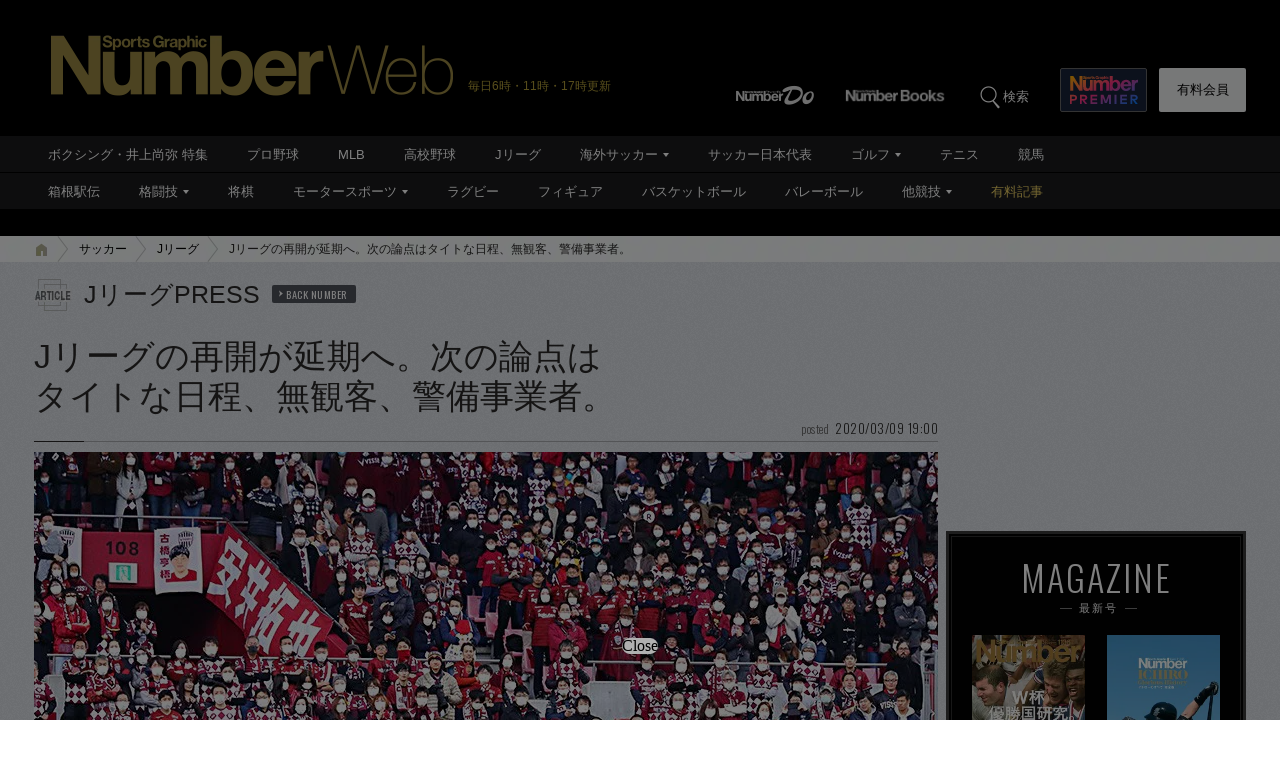

--- FILE ---
content_type: text/html; charset=utf-8
request_url: https://www.google.com/recaptcha/api2/aframe
body_size: 166
content:
<!DOCTYPE HTML><html><head><meta http-equiv="content-type" content="text/html; charset=UTF-8"></head><body><script nonce="3Fzv2D-2rnJpfIquYvpzYQ">/** Anti-fraud and anti-abuse applications only. See google.com/recaptcha */ try{var clients={'sodar':'https://pagead2.googlesyndication.com/pagead/sodar?'};window.addEventListener("message",function(a){try{if(a.source===window.parent){var b=JSON.parse(a.data);var c=clients[b['id']];if(c){var d=document.createElement('img');d.src=c+b['params']+'&rc='+(localStorage.getItem("rc::a")?sessionStorage.getItem("rc::b"):"");window.document.body.appendChild(d);sessionStorage.setItem("rc::e",parseInt(sessionStorage.getItem("rc::e")||0)+1);localStorage.setItem("rc::h",'1769775243955');}}}catch(b){}});window.parent.postMessage("_grecaptcha_ready", "*");}catch(b){}</script></body></html>

--- FILE ---
content_type: application/javascript; charset=utf-8
request_url: https://fundingchoicesmessages.google.com/f/AGSKWxWBf5U83egfkojAGCKdPf-Eo-M_HmV_wSHd-zXo2ShRxVLm-kCvaSGUcpQQ-SakptSKxH1-yKEtMl23BZoDJZS5TEl7wD-1rIZcQOX_B4OE6oPX6kmFovQhtFPIlquwDixV3gJGKgQM7s2CFlnaNmmzu6s9Uj9tEoGEHu0DHtn4R15EjRJEf7fTyfJH/_.org/pops.js/adblocker-leader.-adcompanion._mainad./skyad_
body_size: -1285
content:
window['6e6181e9-9fc5-4e22-9904-1ff11351180e'] = true;

--- FILE ---
content_type: application/javascript
request_url: https://number.bunshun.jp/op/analytics.js?domain=bunshun.jp
body_size: -80
content:
var ISMLIB=ISMLIB||{};ISMLIB.ismuc='520f2890-8170-4347-afc1-c02a588e74ef'
